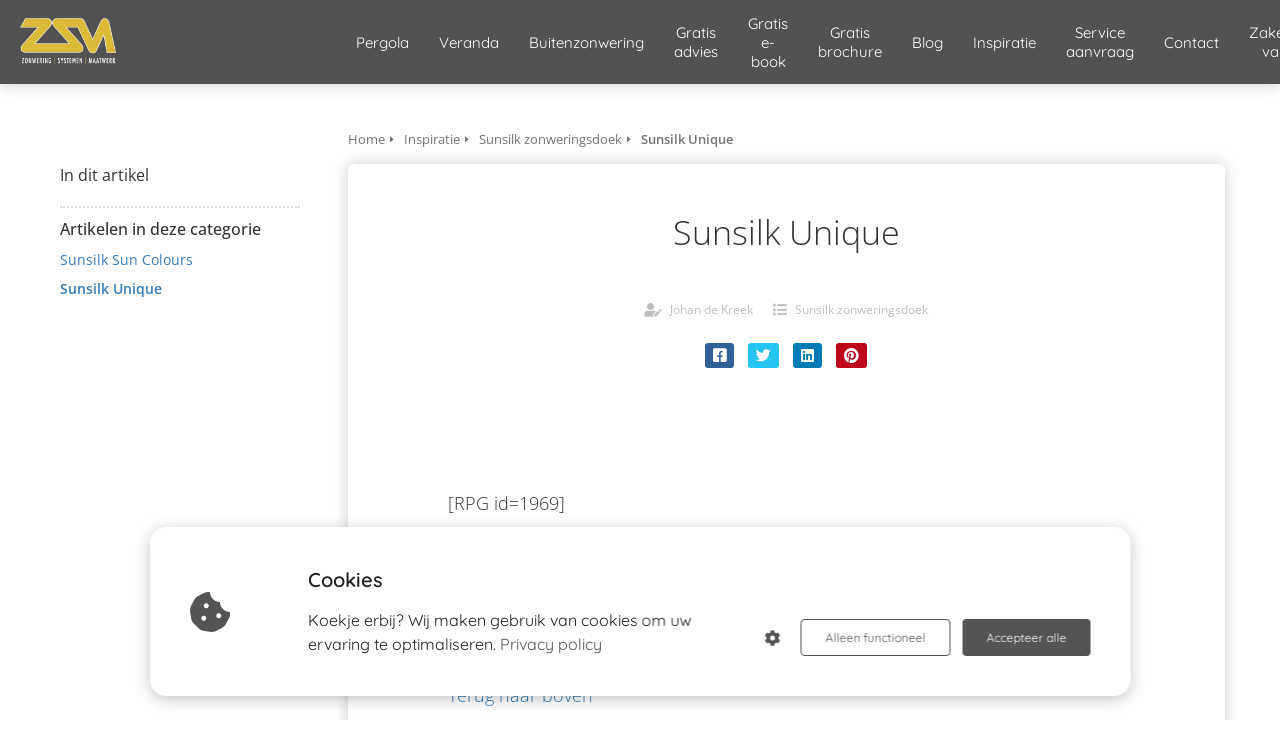

--- FILE ---
content_type: text/html; charset=UTF-8
request_url: https://zsm-zonwering.nl/inspiratie-60474a86570d5/sunsilk-zonweringsdoek-60474b0fb784f/sunsilk-unique/
body_size: 12100
content:

            <!DOCTYPE html>
            <html lang="nl" prefix="og: https://ogp.me/ns#">
            <head>

            <meta http-equiv="Content-Type" content="text/html; charset=utf-8" />
            <meta name="viewport" content="width=device-width, initial-scale=1">
            <meta property="og:locale" content="nl_NL"><link rel="preload" fetchpriority="high" as="image" href="https://media-01.imu.nl/storage/zsm-zonwering.nl/600/terrasoverkapping-en-zonweringspecialist-in-gorinchem-1-1-1-1-1-1-1-1.png" imagesrcset="https://media-01.imu.nl/storage/138/600/responsive/9662259/terrasoverkapping-en-zonweringspecialist-in-gorinchem-1-1-1-1-1-1-1-1_268_167.png 268w, https://media-01.imu.nl/storage/zsm-zonwering.nl/600/terrasoverkapping-en-zonweringspecialist-in-gorinchem-1-1-1-1-1-1-1-1.png 321w"><link rel="preconnect" href="https://cdnjs.cloudflare.com"><link rel="preconnect" href="https://app.phoenixsite.nl"><link rel="preconnect" href="https://media-01.imu.nl"><link rel="icon" href="https://media-01.imu.nl/storage/zsm-zonwering.nl/600/terrasoverkapping-en-zonweringspecialist-in-gorinchem-zsm-zonwering--1-32x32-2.png" type="image/x-icon" />

            <!-- CSS to prevent Flash of content -->
            <style>
                body, html { 
                    max-width: 100%;
                    display: none;
                    font-family: "Roboto";
                }

                #wrapper {
                    min-height: 100%;
                }

                .pricing-stars p {
                    font-family: FontAwesome;
                }

                .editing-mode-message {
                    display: none !important;
                }
            </style><script>window.phx_track = window.phx_track || function() { (window.phx_track.q = window.phx_track.q || []).push(arguments) }</script><script defer>window.CookieConsent=new function(e){const t="cookie-warning-modal--popup";let n=JSON.parse(localStorage.getItem("cookieConsent")||"null");const c=!!n;function o(e=c){const t={c_consent_given:e};Object.entries(n).forEach((([e,n])=>{t[`c_consent_${e}`]=n})),"undefined"!=typeof phx_track&&phx_track("cookie_consent","","",t)}n={functional:!0,statistical:!1,marketing:!1,...n},o();const i=window.cookie_consent_compatibility_mode_enabled||!1;let s=null,a=null,l=null,d=null,u=null,r=null,k=null,h=null,g=null,m=null;const p=()=>{function t(e){h.checked=g.checked&&m.checked}s=e.getElementById("show-custom-settings"),a=e.getElementById("cookie"),l=e.getElementById("settings"),d=e.body,u=e.getElementById("accept-functional"),r=e.getElementById("accept-all"),k=e.getElementById("save-custom-settings"),h=e.getElementById("input-cookie-consent-all"),g=e.getElementById("input-cookie-consent-statistical"),m=e.getElementById("input-cookie-consent-marketing"),u.addEventListener("click",(function(){v(!1,!1),f(d,a)})),r.addEventListener("click",(function(){v(!0,!0),f(d,a)})),k.addEventListener("click",(function(){v(!!g.checked,!!m.checked),f(d,a),f(d,l)})),s.addEventListener("click",(function(){a.classList.remove("show"),setTimeout((function(){l.classList.add("show")}),100)})),h.addEventListener("change",(function(e){g.checked=e.target.checked,m.checked=e.target.checked})),g.addEventListener("change",t),m.addEventListener("change",t),c||setTimeout((()=>{L()}),1e3)};function f(e,n){n.classList.contains(t)&&e.classList.remove("active-popup"),n.classList.remove("show")}function v(t,c){n.statistical=t,n.marketing=c,localStorage.setItem("cookieConsent",JSON.stringify(n)),i?location.reload():_script_loader.loadScriptSrc(),e.dispatchEvent(new CustomEvent("cookie-consent-changed",{detail:{givenConsentItems:n}})),o(!0)}"complete"===e.readyState||"loaded"===e.readyState?p():e.addEventListener("DOMContentLoaded",p);const E=function(){g.checked=n.statistical,m.checked=n.marketing,h.checked=n.statistical&&n.marketing},L=function(){E(),a.classList.add("show"),a.classList.contains(t)&&d.classList.add("active-popup")};this.openCookieConsentPopup=function(){E(),l.classList.add("show"),d.classList.add("active-popup")},this.hasConsent=function(e){return n[e]||!1},this.getGivenConsentItems=function(){return n},this.hasGivenPreference=function(){return c}}(document);</script><script>window.pages_url = "https://app.phoenixsite.nl/";</script><script async src="https://www.googletagmanager.com/gtag/js?id=G-NZR2HBN4W1" data-type="statistical"></script><script async src="[data-uri]" data-type="statistical"></script><script async src="[data-uri]" data-type="marketing"></script><meta property="fb:admins" content="251043988340244/877237915720845"/><meta name="google-site-verification" content="6KNUx5s0G1oF14nSRELHQCkaDrU9BT0Um1mZL2Hy69s" />

<meta name="facebook-domain-verification" content="z9dcmy5rdkglrxsa8tlck5vmpsz72k" />
<!-- Google tag (gtag.js) -->
<script async data-type="functional" lazy-script="https://www.googletagmanager.com/gtag/js?id=G-NZR2HBN4W1"></script>
<script data-type="functional" lazy-script="[data-uri]"></script>
<!-- Google Tag Manager -->
<script data-type="functional">(function(w,d,s,l,i){w[l]=w[l]||[];w[l].push({'gtm.start':
new Date().getTime(),event:'gtm.js'});var f=d.getElementsByTagName(s)[0],
j=d.createElement(s),dl=l!='dataLayer'?'&l='+l:'';j.async=true;j.src=
'https://www.googletagmanager.com/gtm.js?id='+i+dl;f.parentNode.insertBefore(j,f);
})(window,document,'script','dataLayer','GTM-P5SXS6TD');</script>
<!-- End Google Tag Manager -->
<!-- Google tag (gtag.js) -->
<script async data-type="functional" lazy-script="https://www.googletagmanager.com/gtag/js?id=G-NZR2HBN4W1"></script>
<script data-type="functional" lazy-script="[data-uri]"></script>
<!-- Event snippet for Paginabezoek Pergola Zonwering conversion page -->
<script data-type="functional" lazy-script="[data-uri]"></script>
<title>Alle kleuren van Sunsilk Unique bij ZSM Zonwering</title><meta name="description" content="Sunsilk Unique - Waterafstotend en weersbestendig zonweringsdoek van polyester garen - ZSM Zonwering"/><meta name="robots" content="index, follow"/><link rel="dns-prefetch" href="//cdn.phoenixsite.nl" /><link>
<link rel="dns-prefetch" href="//app.phoenixsite.nl" /><link>
<link rel="canonical" href="https://zsm-zonwering.nl/inspiratie-60474a86570d5/sunsilk-zonweringsdoek-60474b0fb784f/sunsilk-unique/"><meta property="og:type" content="article"/><meta name="twitter:card" content="summary" /><meta property="og:title" content="Alle kleuren van Sunsilk Unique bij ZSM Zonwering"/><meta property="og:description" content="Sunsilk Unique - Waterafstotend en weersbestendig zonweringsdoek van polyester garen - ZSM Zonwering"/><meta property="og:image" content="0"/><meta property="og:url" content="https://zsm-zonwering.nl/inspiratie-60474a86570d5/sunsilk-zonweringsdoek-60474b0fb784f/sunsilk-unique/"/><script type="application/ld+json">
        {
          "@context": "https://schema.org",
          "@type": "Article",
          "mainEntityOfPage": {
            "@type": "WebPage",
            "@id": "https://zsm-zonwering.nl/inspiratie-60474a86570d5/sunsilk-zonweringsdoek-60474b0fb784f/sunsilk-unique/"
          },
          "headline": "Alle kleuren van Sunsilk Unique bij ZSM Zonwering",
          "image": [
            "0"
           ],
                "datePublished": "2014-11-25 08:03:08",
                "dateModified": "2025-07-18 09:44:44",
          "author": {
            "@type": "Person",
            "name": "Johan de Kreek"
          },
           "publisher": {
            "@type": "Organization",
            "name": "ZSM Zonwering | Systemen | Maatwerk",
            "logo": {
              "@type": "ImageObject",
              "url": "https://media-01.imu.nl/storage/zsm-zonwering.nl/600/terrasoverkapping-en-zonweringspecialist-in-gorinchem-1-1-1-1-1-1-1-1.png"
            }
          },
          "description": "Sunsilk Unique - Waterafstotend en weersbestendig zonweringsdoek van polyester garen - ZSM Zonwering"
        }
        </script><script> 
                           window.active_data_resources_comments = {"app_domain":"https:\/\/app.phoenixsite.nl","privacy_policy_url":"https:\/\/zsm-zonwering.nl\/","website_lang":"nl_NL","translations":{"publish_comment":"Reactie plaatsen","your_comment":"Jouw reactie...","characters_used":"karakters gebruikt","name":"Naam","email":"E-mail","email_wont_be_published":"Je e-mailadres zal nooit worden gedeeld of gepubliceerd"},"article":{"id":15150,"domain":"zsm-zonwering.nl","comments_manually_approve":0,"comments_allow_anonymous":0}} 
                        </script><script type="application/javascript">
                window.addEventListener("load", function () {
                    let buttons = document.getElementsByClassName("leave-comment-btn");
                    let commentScriptLoaded = false;
                    
                    function addCommentScript(entries) {
                      if (!entries[0].isIntersecting) return;
                      if (commentScriptLoaded) return;
                      commentScriptLoaded = true;
                      let headID = document.getElementsByTagName("head")[0];
                      let newScript = document.createElement("script");
                      newScript.type = "text/javascript";
                      newScript.src = "https://app.phoenixsite.nl/js/comments.js?v=20251216193724";
                      headID.appendChild(newScript);
                    }
                    
                    let options = {
                      rootMargin: "0px",
                      threshold: 0.1
                    }
                    
                    let observer = new IntersectionObserver((entries) => addCommentScript(entries), options);
    
                    for (let i = 0; i < buttons.length; i++) {
                      observer.observe(buttons[i])
                    }
                });
            </script><!-- Client scripts !-->
<script>var base_pages_api_url = "https://app.phoenixsite.nl/";</script>
<script>
  let url_string = window.location.href;
  let url = new URL(url_string);
  let order_value = url.searchParams.get("order_value");
  let order_name = url.searchParams.get("product_name");
  let order_sku = url.searchParams.get("sku");
  let order_number = url.searchParams.get("nr");
  let order_quantity = url.searchParams.get("quantity");

  if(!!order_value && !!order_name && !!order_sku && !!order_number && !!order_quantity) {
    window.dataLayer = window.dataLayer || [];
    dataLayer.push({
      "event": "purchase",
      "transactionId": order_number,
      "transactionTotal": order_value,
      "transactionProducts": [{
        "sku": order_sku,
        "name": order_name,
        "price": order_value,
        "quantity":order_quantity
      }] });
  }
</script>
<script defer src="https://cdnjs.cloudflare.com/ajax/libs/jquery/3.6.0/jquery.min.js"></script>
<script defer src="https://cdn.phoenixsite.nl/pageomatic/assets/js/client/parameter-vars.js?v=20251216193724"></script>
<script defer src="https://cdn.phoenixsite.nl/pageomatic/assets/js/client/img-popup-box.js?v=20251216193724"></script>
<script defer src="https://cdn.phoenixsite.nl/pageomatic/assets/js/client/video-popup-box.js?v=20251216193724"></script>
<script defer src="https://cdn.phoenixsite.nl/pageomatic/assets/js/client/portfolio-popup-box.js?v=20251216193724"></script>
<script defer src="https://cdn.phoenixsite.nl/pageomatic/assets/js/client/menu-scroll.js?v=20251216193724"></script>
<script defer src="https://cdn.phoenixsite.nl/pageomatic/assets/js/client/anchor-scroll-script.js?x=2&v=20251216193724"></script>
<script defer src="https://cdn.phoenixsite.nl/pageomatic/assets/js/client/box-slider-script.js?v=20251216193724"></script>
<script defer src="https://cdn.phoenixsite.nl/pageomatic/assets/js/client/common-scripts-ps.js?v=20251216193724"></script>
<script defer src="https://cdn.phoenixsite.nl/pageomatic/assets/js/client/two-step-optin-trigger.js?v=20251216193724"></script>
<script defer type='text/javascript' src="https://cdn.phoenixsite.nl/pageomatic/assets/js/client/phx-admin-menu.js?v=20251216193724"></script>
<script defer type='text/javascript' src="https://cdn.phoenixsite.nl/pageomatic/assets/js/client/fake-scroll.js"></script>
  <script defer src="https://cdn.phoenixsite.nl/pageomatic/assets/js/client/turbo-snippets-new.js?v=20251216193724"></script>
  <script defer src="https://cdn.phoenixsite.nl/pageomatic/assets/js/client/blogpost-scripts.js?v=20251216193724"></script>
  <script defer src="https://cdn.phoenixsite.nl/pageomatic/assets/js/client/optin-forms.js?v=20251216193724"></script>
    <script async
            defer
            src="https://sc.imu.nl/js/phx-analytics.js?v=20251216193724"
            data-w-id="1479"
            data-p-t="content_canon_article_template"
    ></script>
<link rel="stylesheet" type="text/css" href="https://cdn.phoenixsite.nl/pageomatic/assets/css/releases/card-theme-general.css?v=20251216193724"><link rel="stylesheet" type="text/css" href="https://cdn.phoenixsite.nl/pageomatic/assets/css/pages-phoenix-footers.css?v=20251216193724"><link rel="stylesheet" type="text/css" href="https://cdn.phoenixsite.nl/pageomatic/assets/css/master-style.css?v=20251216193724"><link rel="stylesheet" type="text/css" href="https://cdn.phoenixsite.nl/pageomatic/assets/css/releases/phx-admin-menu.css?v=20251216193724"><link rel="stylesheet" type="text/css" href="https://app.phoenixsite.nl/api/v1.0/assets/custom.css?domain=zsm-zonwering.nl&website_design_id=1818&v=20251216193724-1710856332"><link rel="preload" href="https://cdnjs.cloudflare.com/ajax/libs/font-awesome/5.15.4/css/all.min.css" as="style" onload="this.onload=null;this.rel='stylesheet'"><link rel="preload" href="https://cdn.phoenixsite.nl/pageomatic/assets/css/font-styles/poppins.css" as="style" onload="this.onload=null;this.rel='stylesheet'"><link rel="preload" href="https://cdn.phoenixsite.nl/pageomatic/assets/css/font-styles/didact-gothic.css" as="style" onload="this.onload=null;this.rel='stylesheet'"><link rel="preload" href="https://cdn.phoenixsite.nl/pageomatic/assets/css/font-styles/quicksand.css" as="style" onload="this.onload=null;this.rel='stylesheet'"><link rel="preload" href="https://cdn.phoenixsite.nl/pageomatic/assets/css/font-styles/raleway.css" as="style" onload="this.onload=null;this.rel='stylesheet'"><link rel="preload" href="https://cdn.phoenixsite.nl/pageomatic/assets/css/font-styles/montserrat.css" as="style" onload="this.onload=null;this.rel='stylesheet'"><link rel="preload" href="https://cdn.phoenixsite.nl/pageomatic/assets/css/font-styles/open-sans.css" as="style" onload="this.onload=null;this.rel='stylesheet'"><link rel="preload" href="https://cdn.phoenixsite.nl/pageomatic/assets/css/font-styles/roboto.css" as="style" onload="this.onload=null;this.rel='stylesheet'"><noscript><link rel="stylesheet" href="https://cdnjs.cloudflare.com/ajax/libs/font-awesome/5.15.4/css/all.min.css"><link rel="stylesheet" href="https://cdn.phoenixsite.nl/pageomatic/assets/css/font-styles/poppins.css"><link rel="stylesheet" href="https://cdn.phoenixsite.nl/pageomatic/assets/css/font-styles/didact-gothic.css"><link rel="stylesheet" href="https://cdn.phoenixsite.nl/pageomatic/assets/css/font-styles/quicksand.css"><link rel="stylesheet" href="https://cdn.phoenixsite.nl/pageomatic/assets/css/font-styles/raleway.css"><link rel="stylesheet" href="https://cdn.phoenixsite.nl/pageomatic/assets/css/font-styles/montserrat.css"><link rel="stylesheet" href="https://cdn.phoenixsite.nl/pageomatic/assets/css/font-styles/open-sans.css"><link rel="stylesheet" href="https://cdn.phoenixsite.nl/pageomatic/assets/css/font-styles/roboto.css"></noscript><script> window.phxsite = {"app_domain":"https:\/\/app.phoenixsite.nl","pages_version":2.1}; </script> </head><body><!-- Meta Pixel Code -->
<script data-type="marketing">
!function(f,b,e,v,n,t,s)
{if(f.fbq)return;n=f.fbq=function(){n.callMethod?
n.callMethod.apply(n,arguments):n.queue.push(arguments)};
if(!f._fbq)f._fbq=n;n.push=n;n.loaded=!0;n.version='2.0';
n.queue=[];t=b.createElement(e);t.async=!0;
t.src=v;s=b.getElementsByTagName(e)[0];
s.parentNode.insertBefore(t,s)}(window, document,'script',
'https://connect.facebook.net/en_US/fbevents.js');
fbq('init', '1127315777293711');
fbq('track', 'PageView');
</script>
<noscript><img height="1" width="1" style="display:none"
src="https://www.facebook.com/tr?id=1127315777293711&ev=PageView&noscript=1"
/></noscript>
<!-- End Meta Pixel Code --><div id="wrapper">
            <script type="application/ld+json">
                {
                    "@context": "https://schema.org",
                    "@type": "Organization",

                    "@id": " https://zsm-zonwering.nl ",
                    "name" : " ZSM Zonwering | Systemen | Maatwerk ",
                    "url": " https://zsm-zonwering.nl ",
                    "email": " info@zsm-zonwering.nl ",
                    "telephone": " 0183 634271 ",
                    "address": {
                        "@type": "PostalAddress",
                        "streetAddress": " Papland 13-o ",
                        "addressLocality": " Gorinchem ",
                        "postalCode": " 4206 CK ",
                        "addressCountry": "NL"
                    },
                    "logo": "https://media-01.imu.nl/storage/zsm-zonwering.nl/600/terrasoverkapping-en-zonweringspecialist-in-gorinchem-1-1-1-1-1-1-1-1.png", "sameAs" :
                    [
                        "https://www.facebook.com/ZSMZonweringSystemenMaatwerk", "https://www.youtube.com/ZSMZonweringNL", "https://www.instagram.com/zsmzonwering/", "https://nl.pinterest.com/zsmzonwering/"
                    ]
                }
            </script><div id="fb-root"></div><script>window.pages_url = "https://app.phoenixsite.nl/";</script><div>
    <div class="header-client-styling">
    <div class="basic-header-styling small-size-header">
        <div class="desktop-header fixed">
            <div style="background-color: #525252; color: #ffffff" class="preview-header-item small-size-header">
                <div class="header-item-placement full-width-header">
                    <a href="https://zsm-zonwering.nl/" class="logo-link">
                        <div class="desktop-logo">
                            <img src="https://media-01.imu.nl/storage/zsm-zonwering.nl/600/terrasoverkapping-en-zonweringspecialist-in-gorinchem-1-1-1-1-1-1-1-1.png" alt="terrasoverkapping en zonweringspecialist in gorinchem 1 1 1 1 1 1 1 1" title="Terrasoverkapping en zonweringspecialist in Gorinchem" srcset="https://media-01.imu.nl/storage/138/600/responsive/9662259/terrasoverkapping-en-zonweringspecialist-in-gorinchem-1-1-1-1-1-1-1-1_268_167.png 268w, https://media-01.imu.nl/storage/zsm-zonwering.nl/600/terrasoverkapping-en-zonweringspecialist-in-gorinchem-1-1-1-1-1-1-1-1.png 321w" width="321" height="200">
                        </div>
                    </a>
                    <div class="menu-bar">
                                                    <div class="menu-list menu-margin" style="color: #ffffff">
                                                                <a href="https://zsm-zonwering.nl/pergola-zonwering-op-maat/" class="menu-link-styling" >
                                    <div class="menu-item menu-item-background    background-effect">
                                        Pergola 
                                    </div>
                                </a>
                                                                                            </div>
                                                    <div class="menu-list menu-margin" style="color: #ffffff">
                                                                <a href="https://zsm-zonwering.nl/verasol-verandas/" class="menu-link-styling" >
                                    <div class="menu-item menu-item-background    background-effect">
                                        Veranda 
                                    </div>
                                </a>
                                                                                            </div>
                                                    <div class="menu-list menu-margin" style="color: #ffffff">
                                                                <a href="https://zsm-zonwering.nl/buitenzonwering/" class="menu-link-styling" >
                                    <div class="menu-item menu-item-background    background-effect">
                                        Buitenzonwering 
                                    </div>
                                </a>
                                                                                            </div>
                                                    <div class="menu-list menu-margin" style="color: #ffffff">
                                                                <a href="https://zsm-zonwering.nl/gratis-advies-op-maat/" class="menu-link-styling" >
                                    <div class="menu-item menu-item-background    background-effect">
                                        Gratis advies 
                                    </div>
                                </a>
                                                                                            </div>
                                                    <div class="menu-list menu-margin" style="color: #ffffff">
                                                                <a href="https://zsm-zonwering.nl/gratis-e-book/" class="menu-link-styling" >
                                    <div class="menu-item menu-item-background    background-effect">
                                        Gratis e-book 
                                    </div>
                                </a>
                                                                                            </div>
                                                    <div class="menu-list menu-margin" style="color: #ffffff">
                                                                <a href="https://zsm-zonwering.nl/gratis-brochure/" class="menu-link-styling" >
                                    <div class="menu-item menu-item-background    background-effect">
                                        Gratis brochure 
                                    </div>
                                </a>
                                                                                            </div>
                                                    <div class="menu-list menu-margin" style="color: #ffffff">
                                                                <a href="https://zsm-zonwering.nl/blog/" class="menu-link-styling" >
                                    <div class="menu-item menu-item-background    background-effect">
                                        Blog 
                                    </div>
                                </a>
                                                                                            </div>
                                                    <div class="menu-list menu-margin" style="color: #ffffff">
                                                                <a href="https://zsm-zonwering.nl/inspiratie-voorbeelden-/" class="menu-link-styling" >
                                    <div class="menu-item menu-item-background    background-effect">
                                        Inspiratie 
                                    </div>
                                </a>
                                                                                            </div>
                                                    <div class="menu-list menu-margin" style="color: #ffffff">
                                                                <a href="https://zsm-zonwering.nl/serviceformulier/" class="menu-link-styling" >
                                    <div class="menu-item menu-item-background    background-effect">
                                        Service aanvraag 
                                    </div>
                                </a>
                                                                                            </div>
                                                    <div class="menu-list menu-margin" style="color: #ffffff">
                                                                <a href="https://zsm-zonwering.nl/contactpagina/" class="menu-link-styling" >
                                    <div class="menu-item menu-item-background    background-effect">
                                        Contact 
                                    </div>
                                </a>
                                                                                            </div>
                                                    <div class="menu-list menu-margin" style="color: #ffffff">
                                                                <a href="https://zsm-zonwering.nl/zakenvriend-van-kwf/" class="menu-link-styling" >
                                    <div class="menu-item menu-item-background    background-effect">
                                        Zakenvriend van KWF 
                                    </div>
                                </a>
                                                                                            </div>
                                                                                                    <div class="menu-list">
                                <a href="https://zsm-zonwering.nl/25-jaar/" target=&quot;_blank&quot;>
                                    <div class="menu-item" style="color: #ffffff;">
                                        <div class="cta-header-button " style="color: #ffffff; background-color: #ddba39">
                                            ZSM Zonwering 25 jarig bestaan ACTIES 
                                        </div>
                                    </div>
                                </a>
                            </div>
                                            </div>
                </div>
            </div>
        </div>
    </div>
    <div class="mobile-header full-mobile-template">
        <div style="background-color: #525252; color: #ffffff" class="mobile-header-bar">
            <a href="https://zsm-zonwering.nl/">
                <div class="mobile-logo">
                   <img src="https://media-01.imu.nl/storage/zsm-zonwering.nl/600/terrasoverkapping-en-zonweringspecialist-in-gorinchem-1-1-1-1-1-1-1-1.png" alt="terrasoverkapping en zonweringspecialist in gorinchem 1 1 1 1 1 1 1 1" title="Terrasoverkapping en zonweringspecialist in Gorinchem" srcset="https://media-01.imu.nl/storage/138/600/responsive/9662259/terrasoverkapping-en-zonweringspecialist-in-gorinchem-1-1-1-1-1-1-1-1_268_167.png 268w, https://media-01.imu.nl/storage/zsm-zonwering.nl/600/terrasoverkapping-en-zonweringspecialist-in-gorinchem-1-1-1-1-1-1-1-1.png 321w" width="321" height="200">
                </div>
            </a>
                <div class="mobile-header-menu-bar">
                <!-- BURGER ICON MUST BE CLICKABLE -->
                <div class="burger-menu-icon">
                    <i class="fa fa-bars"></i>
                </div>
            </div>
        </div>
        <!-- MENU ITEMS CONTAINER -->
        <div class="mobile-menu-item-container" style="background-color: #525252">
                                                                <a href="https://zsm-zonwering.nl/pergola-zonwering-op-maat/">
                        <div class="mobile-menu-nav-item " style="color: #ffffff">
                            Pergola 
                        </div>
                    </a>
                                                                                <a href="https://zsm-zonwering.nl/verasol-verandas/">
                        <div class="mobile-menu-nav-item " style="color: #ffffff">
                            Veranda 
                        </div>
                    </a>
                                                                                <a href="https://zsm-zonwering.nl/buitenzonwering/">
                        <div class="mobile-menu-nav-item " style="color: #ffffff">
                            Buitenzonwering 
                        </div>
                    </a>
                                                                                <a href="https://zsm-zonwering.nl/gratis-advies-op-maat/">
                        <div class="mobile-menu-nav-item " style="color: #ffffff">
                            Gratis advies 
                        </div>
                    </a>
                                                                                <a href="https://zsm-zonwering.nl/gratis-e-book/">
                        <div class="mobile-menu-nav-item " style="color: #ffffff">
                            Gratis e-book 
                        </div>
                    </a>
                                                                                <a href="https://zsm-zonwering.nl/gratis-brochure/">
                        <div class="mobile-menu-nav-item " style="color: #ffffff">
                            Gratis brochure 
                        </div>
                    </a>
                                                                                <a href="https://zsm-zonwering.nl/blog/">
                        <div class="mobile-menu-nav-item " style="color: #ffffff">
                            Blog 
                        </div>
                    </a>
                                                                                <a href="https://zsm-zonwering.nl/inspiratie-voorbeelden-/">
                        <div class="mobile-menu-nav-item " style="color: #ffffff">
                            Inspiratie 
                        </div>
                    </a>
                                                                                <a href="https://zsm-zonwering.nl/serviceformulier/">
                        <div class="mobile-menu-nav-item " style="color: #ffffff">
                            Service aanvraag 
                        </div>
                    </a>
                                                                                <a href="https://zsm-zonwering.nl/contactpagina/">
                        <div class="mobile-menu-nav-item " style="color: #ffffff">
                            Contact 
                        </div>
                    </a>
                                                                                <a href="https://zsm-zonwering.nl/zakenvriend-van-kwf/">
                        <div class="mobile-menu-nav-item " style="color: #ffffff">
                            Zakenvriend van KWF 
                        </div>
                    </a>
                                        <div class="mobile-bottom-flex">
                                                    <a class="mobile-cta-button" href="https://zsm-zonwering.nl/25-jaar/" target=&quot;_blank&quot;>
                    <div class="menu-item" style="color: #ffffff;">
                        <div class="cta-header-button " style="color: #ffffff; background-color: #ddba39">
                            ZSM Zonwering 25 jarig bestaan ACTIES 
                        </div>
                    </div>
                    </a>
                            </div>
        </div>
    </div>
</div>
</div><!-- pagespeedStartBodyTag !--><div class="two-step-optin-wrapper card-theme"><div class="two-step-popup primary-c-bg-gradient two-step-close"></div></div><div id="loadbalancer_valid_cache" style="display:none"></div><div class="odd-even-row  all-devices  card-theme"><div class="row-nest-one" data-rowuuid="9518eb78-f3d8-42e6-8416-17b51f70aa88" id="1" data-element="basic-content-canon"><div class="row-nest-two" id="content_row_27954051"><div class="row-nest-three row-bg-gray     " style="color: #333333; background-color: ; background-image: ; ">
    <div class="full-row no-padding-top higher-z-index white-background card-theme card-theme-content" >
        <div class="full-row-center">
            <div class="content-canon-template-wrapper basic-content-canon">
                <div class="content-canon-left-sidebar-wrapper">
                    <div class="content-canon-sidebar">
                        <div class="sidebar-sticky">
                            <div class="search-wrapper">
                                <input class="search-icon" placeholder="Zoeken in artikelen...">
                            </div>
                            <div class="cc-index-wrapper">
                                <div class="cc-index-title">
                                    In dit artikel
                                </div>
                                <div class="mobile-index">
                                    Inhoudsopgave
                                </div>
                                <div class="paragraph-style"><div class="article-index-wrapper"><ul></ul></div></div>
                            </div>
                            <div class="content-canon-related-articles">
                                <div class="sidebar-title">
                                    Artikelen in deze categorie
                                </div>
                                <div class="article-block active">
                                    <div class="article-content">
                                        <a href="https://zsm-zonwering.nl/inspiratie-60474a86570d5/sunsilk-zonweringsdoek-60474b0fb784f/sunsilk-sun-colours/"><div class="sub-article-block"><div class="sub-article-content"><div class="sub-article-title "><div class="sub-article-title-text">Sunsilk Sun Colours</div></div></div></div></a><a href="https://zsm-zonwering.nl/inspiratie-60474a86570d5/sunsilk-zonweringsdoek-60474b0fb784f/sunsilk-unique/"><div class="sub-article-block"><div class="sub-article-content"><div class="sub-article-title active"><div class="sub-article-title-text">Sunsilk Unique</div></div></div></div></a>
                                    </div>
                                </div>
                                <!--
                                <a class="sidebar-title-link" href="https://zsm-zonwering.nl/">
                                    <div class="sidebar-title">
                                        Ga naar alle categorieën
                                    </div>
                                </a>
                                -->
                            </div>
                        </div>
                    </div>
                    <div class="content-canon-main-wrapper">
                        <div class="breadcrumbs-wrapper">
                            <a class="breadcrumb-block" href="https://zsm-zonwering.nl/"><div class="breadcrumb-text">Home</div></a><a class="breadcrumb-block" href="https://zsm-zonwering.nl/inspiratie-60474a86570d5/"><div class="breadcrumb-text">Inspiratie</div></a><a class="breadcrumb-block" href="https://zsm-zonwering.nl/inspiratie-60474a86570d5/sunsilk-zonweringsdoek-60474b0fb784f/"><div class="breadcrumb-text">Sunsilk zonweringsdoek</div></a><a class="breadcrumb-block active" href="https://zsm-zonwering.nl/inspiratie-60474a86570d5/sunsilk-zonweringsdoek-60474b0fb784f/sunsilk-unique/"><div class="breadcrumb-text">Sunsilk Unique</div></a>
                        </div>
                        <div class="content-canon-content">
                            <div class="content-canon-hero-image">
                                
                            </div>
                            <div class="inner-content">
                                <h1 class="content-canon-title">
                                    Sunsilk Unique
                                </h1>
                                <div class="content-canon-info">
                                    <div class="cc-author">
                                        <i class="fas fa-user-edit"></i>
                                        <a href="https://zsm-zonwering.nl/author/johan-de-kreek/">
                                            Johan de Kreek
                                        </a>
                                    </div>
                                    <div class="cc-date" style="display: none;">
                                        <i class="far fa-calendar-alt"></i>
                                        25 november 2014
                                    </div>
                                    <div class="cc-category">
                                        <i class="fas fa-list"></i>
                                        <a href="https://zsm-zonwering.nl/inspiratie-60474a86570d5/sunsilk-zonweringsdoek-60474b0fb784f/">
                                            Sunsilk zonweringsdoek
                                        </a>
                                    </div>
                                </div>
                                <div class="content-canon-share">
                                    <div class="share-wrap">
                                        <a data-platform="facebook" class="share-post-btn facebook share-post-btn-frame">
                                            <i class="fab fa-facebook color-icon"></i>
                                            <div class="share-post-btn-txt">
                                                Delen
                                            </div>
                                        </a>
                                        <a data-platform="twitter" class="share-post-btn twitter share-post-btn-frame">
                                            <i class="fab fa-twitter color-icon"></i>
                                            <div class="share-post-btn-txt">
                                                Delen
                                            </div>
                                        </a>
                                        <!-- deprecated
                                        <a data-platform="google" class="share-post-btn google-plus share-post-btn-frame">
                                            <i class="fab fa-google-plus color-icon"></i>
                                            <div class="share-post-btn-txt">
                                                Delen
                                            </div>
                                        </a>
                                        -->
                                        <a data-platform="linkedin" class="share-post-btn linkedin share-post-btn-frame">
                                            <i class="fab fa-linkedin color-icon"></i>
                                            <div class="share-post-btn-txt">
                                                Delen
                                            </div>
                                        </a>
                                        <a data-platform="pinterest" class="share-post-btn pinterest share-post-btn-frame">
                                            <i class="fab fa-pinterest color-icon"></i>
                                            <div class="share-post-btn-txt">
                                                Delen
                                            </div>
                                        </a>
                                    </div>
                                </div>
                                <div class="content-canon-desc"><a name="top"></a><br><br>[RPG id=1969]<br><br>Getoonde kleuren kunnen afwijken van het origineel.<br><br> <br><br><a href="#top">Terug naar boven</a></div>
                            </div>
                        </div>
                        <div class="comments-wrapper" >
                            <div class="comments-row">
                                <div id="comments-form-holder">
                                <div>
                                  <div id="commentsanchor"></div>
                                      <div class="ghost-btn ghost-btn-bg ghost-btn-border leave-comment-btn" v-if="active_comment_id != 0"  v-on:click="active_comment_id = 0">
                                        Reactie plaatsen
                                       <div class="clear"></div>
                                  </div>
                                  <comment-form :translations="translations" 
                                                :article_id="article_id" 
                                                :comments_manually_approve="comments_manually_approve"
                                                comment_id="0"
                                                :active_comment_id="active_comment_id"
                                                :comments_allow_anonymous="comments_allow_anonymous">
                                  </comment-form>
                              </div></div>
                            </div>
                        </div>
                    </div>
                </div>
            </div>
        </div>
    </div>
</div></div></div></div><script type="text/javascript" id="__fbcw__46cafeb1-b118-418c-8e36-1a291b2e7b42" data-type="functional">
"use strict";!function(){
window.FeedbackCompanyWidgets=window.FeedbackCompanyWidgets||{queue:[],loaders:[
]};var options={uuid:"46cafeb1-b118-418c-8e36-1a291b2e7b42",version:"1.2.1",prefix:""};if(
void 0===window.FeedbackCompanyWidget){if(
window.FeedbackCompanyWidgets.queue.push(options),!document.getElementById(
"__fbcw_FeedbackCompanyWidget")){var scriptTag=document.createElement("script")
;scriptTag.onload=function(){if(window.FeedbackCompanyWidget)for(
;0<window.FeedbackCompanyWidgets.queue.length;
)options=window.FeedbackCompanyWidgets.queue.pop(),
window.FeedbackCompanyWidgets.loaders.push(
new window.FeedbackCompanyWidgetLoader(options))},
scriptTag.id="__fbcw_FeedbackCompanyWidget",
scriptTag.src="https://www.feedbackcompany.com/includes/widgets/feedback-company-widget.min.js"
,document.body.appendChild(scriptTag)}
}else window.FeedbackCompanyWidgets.loaders.push(
new window.FeedbackCompanyWidgetLoader(options))}();
</script>
<!-- Google Tag Manager (noscript) -->
<noscript><iframe src="https://www.googletagmanager.com/ns.html?id=GTM-P5SXS6TD" height="0" width="0" style="display:none;visibility:hidden"></iframe></noscript>
<!-- End Google Tag Manager (noscript) -->
<script>window.page_id = 2285640; window.page_type_id = 19</script><script>window.article_id = 15150;</script> 
        <script type="application/ld+json">
            {
              "@context": "https://schema.org",
              "@type": "BreadcrumbList",
              "itemListElement": [{
                "@type": "ListItem",
                "position": 1,
                "name": "Home",
                "item": "https://zsm-zonwering.nl/"
              },{
                "@type": "ListItem",
                "position": 2,
                "name": "Inspiratie",
                "item": "https://zsm-zonwering.nl/inspiratie-60474a86570d5/"
              },{
                "@type": "ListItem",
                "position": 3,
                "name": "Sunsilk zonweringsdoek",
                "item": "https://zsm-zonwering.nl/inspiratie-60474a86570d5/sunsilk-zonweringsdoek-60474b0fb784f/"
              },
              {
                "@type": "ListItem",
                "position": 4,
                "name": "Alle kleuren van Sunsilk Unique bij ZSM Zonwering",
                "item": "https://zsm-zonwering.nl/inspiratie-60474a86570d5/sunsilk-zonweringsdoek-60474b0fb784f/sunsilk-unique/"
              }]
            }
         </script><footer class="footer-wrapper">
                    <div class="footer-row normal" style="background-color: #fff; ">
                <div class="footer-row-inner align-items-flex-start">
                                        <div class="footer-column">
                                                    <div class="footer-spot normal font-size-standard align- font-quicksand" style="color: #808080;">
                                                                    <div class="element-title">
                                        <h3><b>Dit hebben we allemaal</b></h3>                                    </div>
                                                            </div>
                                                    <div class="footer-spot normal font-size-standard align- font-quicksand" style="color: #808080;">
                                                                    <div class="element-menu">
                                        <ul>
            <li>
            <a href="https://zsm-zonwering.nl/pergola-systemen/" >
                <span>Pergola</span>
            </a>
        </li>
            <li>
            <a href="https://zsm-zonwering.nl/verasol-verandas/" >
                <span>Veranda</span>
            </a>
        </li>
            <li>
            <a href="https://zsm-zonwering.nl/buitenzonwering/" >
                <span>Buitenzonwering</span>
            </a>
        </li>
    </ul>                                    </div>
                                                            </div>
                                                    <div class="footer-spot normal font-size-standard align- font-quicksand" style="color: #808080;">
                                                                    <div class="element-title">
                                        <h3><b>Vacature</b></h3>                                    </div>
                                                            </div>
                                                    <div class="footer-spot normal font-size-standard align- font-quicksand" style="color: #222222;">
                                                                    <div class="element-menu">
                                        <ul>
            <li>
            <a href="https://zsm-zonwering.nl/vacature/" >
                <span>1e Monteur &amp; Leerling Monteur</span>
            </a>
        </li>
            <li>
            <a href="https://zsm-zonwering.nl/vacature-medewerker-binnendienst/"  target="_blank" >
                <span>Medewerker Binnendienst&nbsp;</span>
            </a>
        </li>
            <li>
            <a href="https://zsm-zonwering.nl/vacature-zaterdaghulp/"  target="_blank" >
                <span>Zaterdaghulp gezocht</span>
            </a>
        </li>
    </ul>                                    </div>
                                                            </div>
                                                    <div class="footer-spot normal font-size-standard align- font-quicksand" style="color: #808080;">
                                                                    <div class="element-title">
                                        <h3><b>Over ons&nbsp;</b></h3>                                    </div>
                                                            </div>
                                                    <div class="footer-spot normal font-size-standard align- font-quicksand" style="color: #222222;">
                                                                    <div class="element-menu">
                                        <ul>
            <li>
            <a href="https://zsm-zonwering.nl/over-ons/"  target="_blank" >
                <span>Over ons - zsm zonwering systemen maatwerk</span>
            </a>
        </li>
    </ul>                                    </div>
                                                            </div>
                                            </div>
                                    <div class="footer-column">
                                                    <div class="footer-spot normal font-size-standard align- font-quicksand" style="color: #808080;">
                                                                    <div class="element-title">
                                        <h3><b>Contactgegevens</b></h3>                                    </div>
                                                            </div>
                                                    <div class="footer-spot normal font-size-standard align- font-quicksand" style="color: #808080;">
                                                                    <div class="element-address">
                                        <ul itemscope="itemscope" itemtype="https://schema.org/Organization">
                    <li>
                <i class="fa fa-building"></i>
                <span>ZSM Zonwering | Systemen | Maatwerk</span>
            </li>
        
                    <li>
                <i class="fa fa-home"></i>
                <span>Papland 13-o</span>
            </li>
        
                    <li>
                <i class="fa fa-map-marker"></i>
                <span>4206 CK </span>
                <span>Gorinchem</span>
            </li>
        
                    <li>
                <i class="fa fa-phone"></i>
                <span><a href="tel:0183 634271">0183 634271</a></span>
            </li>
        
                    <li>
                <i class="fa fa-envelope"></i>
                <span><a href="mailto:info@zsm-zonwering.nl">info@zsm-zonwering.nl</a></span>
            </li>
                            <li>
                <i class="fa fa-briefcase"></i>
                <span>KvK nummer: 24316159</span>
            </li>
                            </ul>
                                    </div>
                                                            </div>
                                                    <div class="footer-spot normal font-size-standard align- font-quicksand" style="color: #808080;">
                                                                    <div class="element-title">
                                        <h3><br></h3>                                    </div>
                                                            </div>
                                            </div>
                                    <div class="footer-column">
                                                    <div class="footer-spot normal font-size-standard align- font-quicksand" style="color: #808080;">
                                                                    <div class="element-title">
                                        <h3><b>Navigatie</b></h3>                                    </div>
                                                            </div>
                                                    <div class="footer-spot normal font-size-standard align- font-quicksand" style="color: #808080;">
                                                                    <div class="element-menu">
                                        <ul>
            <li>
            <a href="https://zsm-zonwering.nl/pergola-systemen/" >
                <span>Pergola</span>
            </a>
        </li>
            <li>
            <a href="https://zsm-zonwering.nl/verasol-verandas/" >
                <span>Veranda</span>
            </a>
        </li>
            <li>
            <a href="https://zsm-zonwering.nl/buitenzonwering/" >
                <span>Buitenzonwering</span>
            </a>
        </li>
            <li>
            <a href="https://zsm-zonwering.nl/gratis-brochure/" >
                <span>Gratis brochure</span>
            </a>
        </li>
            <li>
            <a href="https://zsm-zonwering.nl/gratis-advies-op-maat/" >
                <span>Gratis advies</span>
            </a>
        </li>
            <li>
            <a href="https://zsm-zonwering.nl/blog/" >
                <span>Blog</span>
            </a>
        </li>
            <li>
            <a href="https://zsm-zonwering.nl/inspiratie-voorbeelden/" >
                <span>Inspiratie</span>
            </a>
        </li>
            <li>
            <a href="https://zsm-zonwering.nl/serviceformulier/" >
                <span>Service aanvraag</span>
            </a>
        </li>
            <li>
            <a href="https://zsm-zonwering.nl/zakenvriend-van-kwf/" >
                <span>Zakenvriend van KWF</span>
            </a>
        </li>
            <li>
            <a href="https://zsm-zonwering.nl/contactpagina/" >
                <span>Contact</span>
            </a>
        </li>
    </ul>                                    </div>
                                                            </div>
                                            </div>
                            </div>
        </div>
                <div class="footer-row no-padding-top-bottom" style="background-color: #666666; ">
                <div class="footer-row-inner align-items-flex-start">
                                        <div class="footer-column">
                                                    <div class="footer-spot normal font-size-standard align- font-quicksand" style="color: #FFFFFF;">
                                                                    <div class="element-search">
                                        <form role="search" method="get" id="searchform-footer" class="searchform" action="/search/">
    <input type="text" value="" name="s" id="s" placeholder="Zoeken..">
    <button type="submit" id="searchsubmit" aria-label="Search">
        <i class="fa fa-search"></i>
    </button>
</form>
                                    </div>
                                                            </div>
                                            </div>
                                    <div class="footer-column">
                                                    <div class="footer-spot no-padding-top-bottom font-size-standard align- font-quicksand" style="color: #222222;">
                                                                    <div class="element-social">
                                        <a href="https://www.facebook.com/ZSMZonweringSystemenMaatwerk" class="secondary-c-bg secondary-c-contrast-txt" target="_blank">
            <i class="fab fa-facebook"></i>
        </a>
                <a href="https://www.instagram.com/zsmzonwering/" class="secondary-c-bg secondary-c-contrast-txt" target="_blank">
            <i class="fab fa-instagram"></i>
        </a>
                <a href="https://www.youtube.com/ZSMZonweringNL" class="secondary-c-bg secondary-c-contrast-txt" target="_blank">
            <i class="fab fa-youtube"></i>
        </a>
                <a href="https://nl.pinterest.com/zsmzonwering/" class="secondary-c-bg secondary-c-contrast-txt" target="_blank">
            <i class="fab fa-pinterest"></i>
        </a>
                                        </div>
                                                            </div>
                                            </div>
                            </div>
        </div>
                <div class="footer-row normal" style="background-color: #eaeaea; ">
                <div class="footer-row-inner align-items-center">
                                        <div class="footer-column">
                                                    <div class="footer-spot no-padding-top-bottom font-size-standard align-center font-quicksand" style="color: #222222;">
                                                                    <div class="element-text">
                                        <p>© ZSM Zonwering Systemen Maatwerk</p>                                    </div>
                                                            </div>
                                            </div>
                            </div>
        </div>
    </footer>
<script>var ScriptLoader = function () {
  this.listener = this.runListener.bind(this);
  this.events = ['keydown', 'mouseover', 'touchmove', 'touchstart'];
  return this;
};

var scriptGetType = function (script) {
  return script && script.hasAttribute('data-type')
    ? script.getAttribute('data-type')
    : 'functional';
};

ScriptLoader.prototype.loadScriptSrc = function () {
  // var consent = window.CookieConsent ? CookieConsent.getGivenConsentItems() : null;

  var attrName = 'lazy-script';
  var elements = document.querySelectorAll('script[' + attrName + ']');
  elements.forEach(function (e) {
    // if (consent !== null && consent[scriptGetType(e)]) {
    var src = e.getAttribute(attrName);
    e.setAttribute('src', src);
    e.removeAttribute(attrName);
    // }
  });
};
ScriptLoader.prototype.registerListeners = function () {
  var self = this;
  this.events.forEach(function (eventName) {
    window.addEventListener(eventName, self.listener, {
      passive: true,
    });
  });
};
ScriptLoader.prototype.removeListeners = function () {
  var self = this;
  this.events.forEach(function (eventName) {
    window.removeEventListener(eventName, self.listener);
  });
};
ScriptLoader.prototype.runListener = function () {
  this.loadScriptSrc();
  this.removeListeners();
};

window._script_loader = new ScriptLoader();
_script_loader.registerListeners();
</script><script>function initVimeoPlayer(e){new Vimeo.Player(e).setVolume(0)}window.lazyLoadOptions=[{elements_selector:"iframe"},{elements_selector:".lazy-vimeo",unobserve_entered:!0,callback_loaded:initVimeoPlayer}];
</script><script src="https://app.phoenixsite.nl/pageomatic/assets/js/client/lazyload.min.js?v=20251216193724"></script><div class="phoenix-admin-menu-wrapper">
  <div class="phx-admin-close drop-up">
    <i class="fa fa-caret-up arrow-up"></i>
    <i class="fa fa-caret-down arrow-down"></i>
  </div>
  <div class="phx-admin-menu-inner">
    <div class="phx-logo-wrapper">

    </div>
    <div class="menu-items-wrapper">
              <a onclick="location.href='https://app.phoenixsite.nl/v2/#/content/content-canon/15305/category/15307/article-builder/15150/edit'" class="phx-admin-menu-item">
          <i class="fa fa-pen"></i>
          Edit article
        </a>
            <a onclick="location.href='https://app.phoenixsite.nl/admin/dashboard'" class="phx-admin-menu-item">
        <i class="fa fa-th-large"></i>
        Dashboard
      </a>
      <a onclick="location.href='https://app.phoenixsite.nl/admin/settings'" class="phx-admin-menu-item">
        <i class="fa fa-sliders-h"></i>
        Settings
      </a>
      <a onclick="location.href='https://app.phoenixsite.nl/v2#/tools/design/theme'" class="phx-admin-menu-item">
        <i class="fa fa-palette"></i>
        Website Design
      </a>
              <a onclick="location.href='https://app.phoenixsite.nl/v2#/settings/renew_cache/article/15150'" class="phx-admin-menu-item">
          <i class="fa fa-newspaper"></i>
          Article cached on Sun. 18 Jan 10:50<br>
          Renew cache
        </a>
          </div>
  </div>
</div><div class="cookie-warning-modal cookie-warning-modal--ribbon" id="cookie">
    <div class="cookie-warning-modal__inner cookie">
        <div class="cookie__header">
            <i class="fas fa-cookie-bite"></i>
        </div>
        <div class="cookie__body">
            <div class="cookie__body__title">
                Cookies
            </div>
            <div class="cookie__body__description">
                Koekje erbij? Wij maken gebruik van cookies om uw ervaring te optimaliseren.
                <a class="privacy-policy-link" href="https://zsm-zonwering.nl/privacy-policy">Privacy policy</a>
            </div>
        </div>
        <div class="cookie__footer-block">
            <div class="cookie-custom-settings" id="show-custom-settings">
                <i class="fas fa-cog"></i>
            </div>
            <div class="btn-cookie btn-cookie--ghost" id="accept-functional">Alleen functioneel</div>
            <div class="btn-cookie btn-cookie--default" id="accept-all">Accepteer alle</div>
        </div>
    </div>
</div>

<div class="cookie-warning-modal cookie-warning-modal--settings" id="settings">
    <div class="cookie-warning-modal__inner cookie-settings">
        <i class="cookie-settings__icon fas fa-cookie-bite"></i>
        <div class="cookie-settings__body">
            <div class="cookie-settings__body__header">
                <div class="cookie-settings__body__header__title">
                    Cookie instellingen
                </div>
                <a class="privacy-policy-link" href="https://zsm-zonwering.nl/privacy-policy">Privacy policy</a>
            </div>
            <div class="cookie-settings__body__settings">
                <label class="cookie-checkbox" for="input-cookie-consent-all">
                        <span class="cookie-checkbox__input">
                            <input type="checkbox"  name="all" checked id="input-cookie-consent-all">
                            <span class="checkmark"> <i class="fa fa-check"></i></span>
                        </span>
                    <span>
                            <span class="cookie-checkbox__label">Alles</span>
                        </span>
                </label>
                <label class="cookie-checkbox cookie-checkbox--disabled" for="functional">
                        <span class="cookie-checkbox__input">
                            <input type="checkbox" name="functional" checked id="functional">
                            <span class="checkmark"> <i class="fa fa-check"></i></span>
                        </span>
                    <span>
                            <span class="cookie-checkbox__label">Functioneel</span>
                            <span class="cookie-checkbox__description">Functionele cookies zijn noodzakelijk om een website te gebruiken. Ze worden gebruikt voor basisfuncties en zonder deze cookies kan de website niet functioneren.</span>
                        </span>
                </label>
                <label class="cookie-checkbox" for="input-cookie-consent-statistical">
                        <span class="cookie-checkbox__input">
                            <input type="checkbox" checked id="input-cookie-consent-statistical">
                            <span class="checkmark"> <i class="fa fa-check"></i></span>
                        </span>
                    <span>
                            <span class="cookie-checkbox__label">Statistieken</span>
                            <span class="cookie-checkbox__description">Statistische cookies worden gebruikt om anoniem informatie te verzamelen over het gedrag van een bezoeker op de website.</span>
                        </span>
                </label>
                <label class="cookie-checkbox" for="input-cookie-consent-marketing">
                        <span class="cookie-checkbox__input">
                            <input type="checkbox" checked name="marketing" id="input-cookie-consent-marketing">
                            <span class="checkmark"> <i class="fa fa-check"></i></span>
                        </span>
                    <span>
                            <span class="cookie-checkbox__label">Marketing</span>
                            <span class="cookie-checkbox__description">Marketingcookies worden gebruikt om bezoekers te volgen op de website. Hierdoor kunnen website-eigenaren relevante advertenties tonen gebaseerd op het gedrag van deze bezoeker.</span>
                        </span>
                </label>
            </div>
            <div class="cookie-settings__body__footer">
                <div class="btn-cookie btn-cookie--default" id="save-custom-settings">Voorkeuren opslaan</div>
            </div>
        </div>
    </div>
</div>


<link rel="stylesheet" href="https://cdn.phoenixsite.nl/pageomatic/assets/css/cookie.css">

<style>
    :root {
        --cookie-color: #545454;
    }
</style>
</div></body></html>